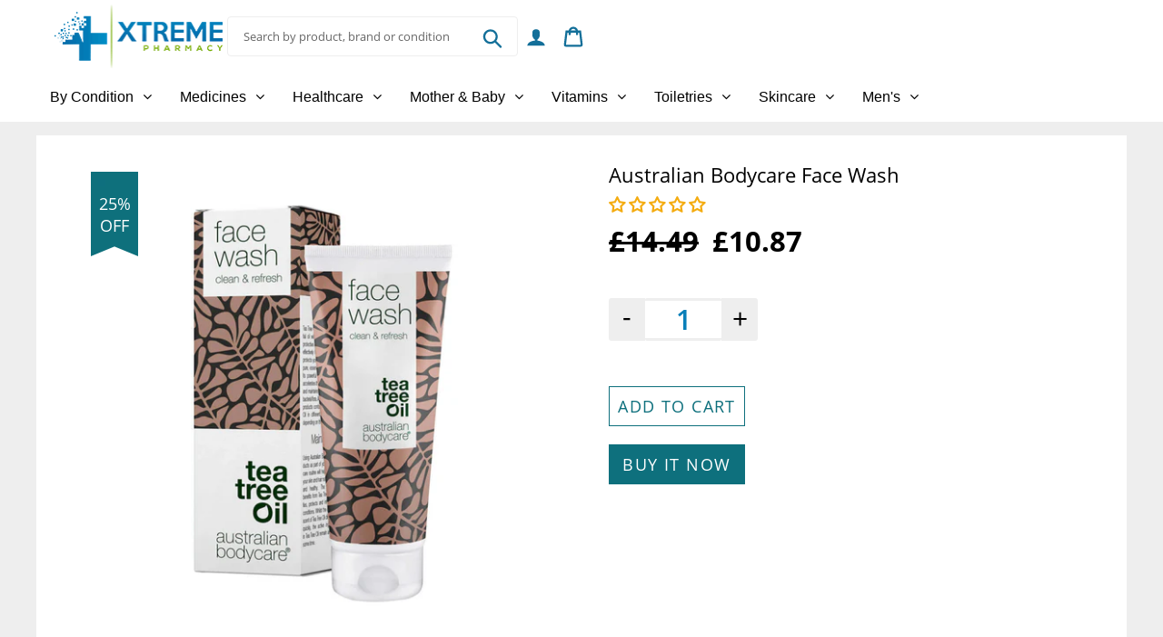

--- FILE ---
content_type: text/html; charset=utf-8
request_url: https://www.google.com/recaptcha/api2/aframe
body_size: 266
content:
<!DOCTYPE HTML><html><head><meta http-equiv="content-type" content="text/html; charset=UTF-8"></head><body><script nonce="vdAa77bDq2GC2TX-tPWVmw">/** Anti-fraud and anti-abuse applications only. See google.com/recaptcha */ try{var clients={'sodar':'https://pagead2.googlesyndication.com/pagead/sodar?'};window.addEventListener("message",function(a){try{if(a.source===window.parent){var b=JSON.parse(a.data);var c=clients[b['id']];if(c){var d=document.createElement('img');d.src=c+b['params']+'&rc='+(localStorage.getItem("rc::a")?sessionStorage.getItem("rc::b"):"");window.document.body.appendChild(d);sessionStorage.setItem("rc::e",parseInt(sessionStorage.getItem("rc::e")||0)+1);localStorage.setItem("rc::h",'1768637710080');}}}catch(b){}});window.parent.postMessage("_grecaptcha_ready", "*");}catch(b){}</script></body></html>